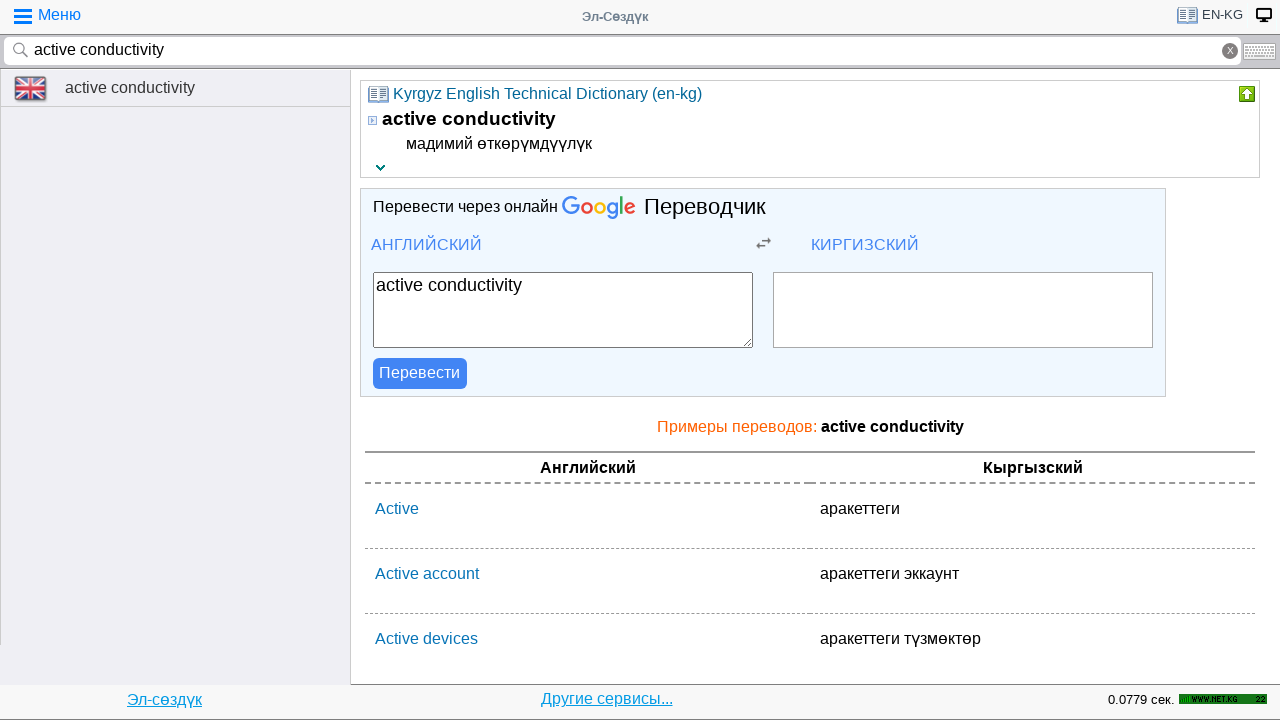

--- FILE ---
content_type: text/html; charset=utf-8
request_url: https://www.google.com/recaptcha/api2/aframe
body_size: 108
content:
<!DOCTYPE HTML><html><head><meta http-equiv="content-type" content="text/html; charset=UTF-8"></head><body><script nonce="kQXR6UWD8S3sQ7VJWkcpKA">/** Anti-fraud and anti-abuse applications only. See google.com/recaptcha */ try{var clients={'sodar':'https://pagead2.googlesyndication.com/pagead/sodar?'};window.addEventListener("message",function(a){try{if(a.source===window.parent){var b=JSON.parse(a.data);var c=clients[b['id']];if(c){var d=document.createElement('img');d.src=c+b['params']+'&rc='+(localStorage.getItem("rc::a")?sessionStorage.getItem("rc::b"):"");window.document.body.appendChild(d);sessionStorage.setItem("rc::e",parseInt(sessionStorage.getItem("rc::e")||0)+1);localStorage.setItem("rc::h",'1762265744494');}}}catch(b){}});window.parent.postMessage("_grecaptcha_ready", "*");}catch(b){}</script></body></html>

--- FILE ---
content_type: text/css
request_url: https://tamgasoft.kg/dict/cash_7/style3_c.css
body_size: 10774
content:
.headernav{position:relative; text-align:left}
nav ul ul{display:none}
nav ul li:hover >ul{display:block}

nav ul{ padding:0 0 0 0px;  margin:0 0 0 0px;  border-radius:0;  font-family:sans-serif;  list-style:none;  position:relative;   text-align:left;  font-weight:300}
nav ul:after{content:""; clear:both; display:block}
nav ul li{float:left}
nav ul li:last-child:after{content:""}
nav ul li:hover a{color:#2080df; background:#f8f8f8; -webkit-tab-highlight-color:rgba(0,0,0,0)}
nav ul li a{display:block; padding:9px 3px 9px 3px; text-decoration:none; color:#33404d; float:left;  border-right-width:1px;  border-right-color:azure;  border-right-style:solid}

nav ul li a.on{ color:#FBFFFF;  background-color:#007FAC}

nav ul li:hover ul li a{color:#33404d}
nav ul li:hover ul li a:hover{color:#2080df}
nav ul ul{ z-index:110; padding:5px 5px; position:absolute; top:100%; background:#f8f8f8; box-shadow:0 2px 2px #ccc; min-width:30px; margin-left:-3px}
nav ul ul li{float:none; position:relative}
nav ul ul li:after{content:""}
nav ul ul li a{padding:6px 0; width:100%; text-align:left; border-bottom:solid 1px #566B9C; border-top:solid 1px #fff; white-space:nowrap}
nav ul ul li:last-child a{padding:6px 0; border-bottom:none}
nav ul ul li:first-child a{border-top:none}

.mm ul ul{display:none}
.mm ul li:hover >ul{display:block}

.mm ul{ padding:0 0 0 0px;  margin:0 0 0 0px;  border-radius:0;  font-family:sans-serif;  list-style:none;  position:relative;      text-align:left;     font-weight:300}

.mm ul ul{  z-index:110; padding:5px 5px; position:absolute; top:100%; background:#f8f8f8; box-shadow:0 2px 2px #ccc; width:90px; margin-left:-3px}
.mm ul ul li{float:none; position:relative; padding: 5px;}

.bukv{    width:20px;     height:100%;     padding:4px;     background-color:honeydew;     border-width:1px;     border-color:chocolate;     border-style:solid;     border-radius:3px;     color:black}
.bukv:hover{  background:rgb(53,167,110); cursor:pointer}

.kbd{    background-image:url(images/keyboard.png);  background-repeat:no-repeat;  background-size:33px 17px}

body, table, td{font-family:Helvetica,Arial,sans-serif}
.mtext{ font-family:Arial,Helvetica,sans-serif;  color:#0582AE}
.sel{ width:100%;  font-family:Arial,Helvetica,sans-serif;  border:1px inset;  font-size:1em;  background-color:beige;  border:#0582AE;  border-style:solid;  border-width:1px}
.tabl{ border-spacing:0px; min-width:300px; width:100%  }
.bdiv{border-top:1px solid #c5d8dc; margin-top:.7em; clear:both}

.bukv_dic a{margin:2px;  border-style:solid;  border-width:thin;  border-radius:4px;  padding:2px;  line-height:1.8em}
 
.td_footer{background-color:#D3DCE3;  margin:0px;  height:2px; color:#FFF; padding:0px}
 
.search{padding:4px 12px 4px 25px; border:1px solid; background:url('search.png') no-repeat 8px 6px; font-family:Arial,Helvetica,sans-serif;  width:100%;  font-size:1em;  background-color:beige;  border-color:#0582AE}
.rounded{border-radius:0px; -moz-border-radius:0px; -webkit-border-radius:0px}

.link_1{font-family:Arial,Helvetica,sans-serif; color:#006; font-weight:normal; text-decoration:underline; cursor:default}
 
.link_1_hover{font-family:Arial,Helvetica,sans-serif; color:#F00; font-weight:normal; text-decoration:underline; cursor:pointer}
 
.st_i1{ font-family:Arial,Helvetica,sans-serif;  font-weight:bold;  font-size:130%;  color:#F00}
 .st_i2{ font-family:Arial,Helvetica,sans-serif;  font-weight:bold;  font-size:130%;  color:#069}
.st_i3{ font-family:Arial,Helvetica,sans-serif;  font-size:medium}
.st_i4{ font-family:Arial,Helvetica,sans-serif;  font-size:medium;  font-weight:bold}
.td_header{ margin:3px; color:#404; font-family:Arial,Helvetica,sans-serif; padding:3px; text-align:center}
.info_orange2{ color:#C30;  font-weight:bold}

.alf_symb{ color:#C30;  font-weight:bold;  font-size:large;  text-transform:uppercase}

.dic_words{ color:#C30;  font-weight:bold;  font-size:large}

.Abbrev{ cursor:help;  font-style:italic;  color:#0C6}

.pron{ font-family:Arial,Helvetica,sans-serif;  color:#1d9bf5; }
 
 
 .word_click{font-family:Arial,Helvetica,sans-serif; color:#00F; text-decoration:underline; cursor:pointer}
 
.ind_word_td{ border-bottom-style:dashed;  border-bottom-width:1px;  border-bottom-color:#CCC;  padding-left:10px}
.td_word_content{ text-align:left; vertical-align:top; width:50%; height:45px; overflow:visible;  border-style:dashed;  border-width:1px;  border-color:#CCC;  padding-bottom:10px}

 
.st_wordl{font-family:Arial,Helvetica,sans-serif; color:#006; font-weight:bold; text-align:left; text-indent:-6px;  margin-left:6px}
 
.st_text_dic_info{font-family:Arial,Helvetica,sans-serif; text-align:left; text-indent:0; margin-left:20px; margin-top:0px}
 
.st_wordl:hover{font-family:Arial,Helvetica,sans-serif; color:#006; font-weight:bold; background-color:#CFF; cursor:pointer; text-align:left}
 
.headernav{position:relative; text-align:left}
nav ul ul{display:none}
nav ul li:hover >ul{display:block}

nav ul{ padding:0 0 0 0px;  margin:0 0 0 0px;  border-radius:0;  font-family:sans-serif;  list-style:none;  position:relative;   text-align:left;  font-weight:300}
nav ul:after{content:""; clear:both; display:block}
nav ul li{float:left}
nav ul li:last-child:after{content:""}
nav ul li:hover a{color:#2080df; background:#f8f8f8; -webkit-tab-highlight-color:rgba(0,0,0,0)}
nav ul li a{display:block; padding:4px; text-decoration:none; color:#33404d; float:left;  border-right-width:1px;  border-right-color:azure;  border-right-style:solid}

nav ul li a.on{ color:#FBFFFF;  background-color:#007FAC}

nav ul li:hover ul li a{color:#33404d}
nav ul li:hover ul li a:hover{color:#2080df}
nav ul ul{padding:4px 8px 4px 4px; position:absolute; top:100%; background:#f8f8f8; box-shadow:0 2px 2px #ccc; min-width:50px; margin-left:0px}
nav ul ul li{float:none; position:relative}
nav ul ul li:after{content:""}
nav ul ul li a{padding:6px 0; width:100%; text-align:left; border-bottom:solid 1px #566B9C; border-top:solid 1px #fff; white-space:nowrap}
nav ul ul li:last-child a{padding:6px 0; border-bottom:none}
nav ul ul li:first-child a{border-top:none}

.but2_down{        display:inline-block;         white-space:nowrap;         background:url('/dict/image/down_1.png') right no-repeat;         background-color:#dce9f9;         border:1px solid #777;         padding:0px 3px 0px 3px;         margin:0.2em;         font-size:small;         font-family:Arial,Helvetica,sans-serif;         text-decoration:none;         color:#333;         text-shadow:0;         cursor:default}

.but2_down:hover{        background-color:#fff;         cursor:pointer}

.but2_up{        display:inline-block;         white-space:nowrap;         background:url('/dict/image/up_1.png') right no-repeat;         background-color:#dce9f9;         border:1px solid #777;         padding:0px 3px 0px 3px;         margin:0.2em;         font-size:small;         font-family:Arial,Helvetica,sans-serif;                 text-decoration:none;         color:#333;         text-shadow:0;         cursor:default}

.but2_up:hover{        background-color:#fff;         cursor:pointer}

.but2_right{        display:inline-block;         white-space:nowrap;         background:url('/dict/image/right_1.png') right no-repeat;         background-color:#dce9f9;         border:1px solid #777;         padding:0px 3px 0px 3px;         margin:0.2em;         font-size:80%;         font-family:Arial,Helvetica,sans-serif;                 text-decoration:none;         color:#333;         text-shadow:0;         cursor:default}

.but2_right:hover{        background-color:#fff;         cursor:pointer}

.but2_left{        display:inline-block;         white-space:nowrap;         background:url('/dict/image/left_1.png') left no-repeat;  background-color:#dce9f9;  border:1px solid #777;  padding:0px 0px 0px 20px;  margin:0.2em;  font-size:80%;  font-family:Arial,Helvetica,sans-serif;   text-decoration:none;  color:#333;  text-shadow:0;  cursor:default}

.but2_left:hover{ background-color:#fff;  cursor:pointer}

.but1{ display:inline-block;  white-space:nowrap;  background-color:#dce9f9;  background-image:none;  border:1px solid #777;  padding:0px 3px 0px 3px;  margin:0.2em;  font-size:small;  text-decoration:none;  color:#333;  text-shadow:0;  cursor:default}

.but1:hover{ background-color:#fff;  background-image:none;  cursor:pointer}

.but1_active{ display:inline-block;  white-space:nowrap;  background-image:none;  background-color:#fff;  border-bottom:2px solid #F00;  border-right:1px solid #999;  border-left:1px solid #999;  border-top:1px solid #999;    padding:0px 3px 0px 3px;  margin:0.2em;  font-size:small;  text-decoration:none;  color:#F00;  text-shadow:0;  cursor:default;  font-weight:bold;  -moz-border-radius:.4em .4em 0 0;  -webkit-border-radius:.4em .4em 0 0;  border-radius:.4em .4em 0 0}

.but1_not_active{ display:inline-block;  white-space:nowrap;  background-image:none;  border-bottom:2px solid #777;  border-right:0px solid #999;  border-left:0px solid #999;  border-top:0px solid #999;    padding:0px 3px 0px 3px;  margin:0.2em;  font-size:small;  text-decoration:none;  color:#777;  text-shadow:0;  cursor:pointer;  font-weight:bold}

.but1_not_active:hover{ cursor:pointer;  color:#F00}

.but_invis{ display:inline-block;  white-space:nowrap;  background-color:#FFFFE1;  background-image:none;  border:1px solid #FFFFE1;  padding:0px 3px 0px 3px;  margin:0.2em;  font-size:small;  text-decoration:none;  color:#FFFFE1;  cursor:default}

.but_invis:hover{ background-color:#FF9;  border:1px solid #777;  color:#333;  cursor:pointer}

.knopka{ color:white;  text-decoration:none;  padding:0.3em 1em;  border-radius:0px;  background:rgb(0,102,153);  border:none}

.knopka:hover{background:rgb(53,167,110); cursor:pointer}

.knopka:active{ background:rgb(33,147,90);  box-shadow:0 3px rgb(33,147,90) inset}

.bukv{ width:20px;  height:100%;  padding:4px;  background-color:honeydew;  border-width:1px;  border-color:chocolate;  border-style:solid;  border-radius:3px;  color:black}
.bukv:hover{ background:rgb(53,167,110); cursor:pointer}

.word_button{ height:100%;  padding:2px;  background-color:honeydew;  border-width:1px;  border-color:chocolate;  border-style:solid;  border-radius:0px;  text-decoration:none}
.word_button:hover{ background:rgb(53,167,110); cursor:pointer}

.st_sound{width:16px;  height:16px;  bottom:6px;  margin-left:5px}
 
.st_sound:hover{cursor:pointer}
 
.bordered{margin:0px auto 0px auto; padding:0px; width:100%;  border-spacing:0px;  border-collapse:collapse;  border:1px solid #777;  border-width:0px 0px 1px 0px}
.bordered table{width:100%; height:100%; margin:0px; padding:0px}
.bordered td{ background-color:#FFF;  border:1px solid #777;  border-width:1px 1px 0px 1px;  text-align:left;  padding:7px;  color:#000}
.bordered th{ background-color:#dce9f9;  border:1px solid #777;  border-width:1px 1px 0px 1px}

 
.art_body{ padding:2px 2px 2px 2px;   border:1px solid #ccc;  margin:5px 0 10px 0px}
 
.divtxt{ margin-left:18px; margin-top:4px; line-height:1.4em}

.divtxt a{ text-decoration:underline;  color:blue;  cursor:pointer}

.quickres{ margin:-33px 0px 6px 45px;  padding:0;  display:block;  list-style:disc;  word-wrap:break-word; line-height:1.4}
.quickres li{ margin:2px;  padding:2px;  display:inline}
.quickres li:first-child:before{    content:"";     display:none}

.quickres li:before{    content:" |  "}
   
.quickres li a{       color:#08c;     font-weight:500}
.quickres a:hover, a:focus{           background:#c9c9ce}

.but3_down{        display:inline-block;         background:url('/dict/image/down_1.png') right no-repeat;         padding-right:20px;         cursor:default;         height:20px}

.but3_down:hover{        cursor:pointer}

.but3_up{        display:inline-block;         background:url('/dict/image/up_1.png') right no-repeat;         padding-right:20px;         cursor:default;         height:20px}

.but3_up:hover{        cursor:pointer}

.but_copy{        display:none;         background:url('images/copy2.png') right no-repeat;         padding:3px 14px 0px 10px;         cursor:pointer;         height:24px;         margin-right:3px}

.bookm1{        display:none;         background:url(images/bookmark3.png) right no-repeat;         padding:0px 14px 0px 10px;         cursor:pointer;         width:24px;         margin-right:3px}

.d_podv{  background-image:url(images/expand_sh.png);     background-repeat:no-repeat;     background-position:10px;     width:60px;     height:15px;     cursor:pointer}

.d_podv_h{  background-image:url(images/expand_hd.png);  background-repeat:no-repeat;  background-position:10px;  width:60px;  height:30px;  cursor:pointer}

.d_podv_link1{ width:100%;  display:flex}

.d_podv_link2{ width:100%;  display:flex;  border-top-style:dotted;  border-top-width:thin;  border-top-color:green;  padding-top:3px}

.d_podv_link2 span{ font-size:smaller;  color:#8e8e93;  padding:3px 3px 0px 0px}

.dic_tabl{width:100%;  margin-bottom:4px;  border-spacing:0;  border-collapse:collapse}

.lTable td{border:2px solid; vertical-align:top; border-color:cadetblue}
.lTable.topValign td{vertical-align:top !important; border-color:cadetblue}

.grm{ border:solid #ccc 1px;  margin-top:15px; border-spacing:0px;  -moz-border-radius:0px;  -webkit-border-radius:0px;  border-radius:0px;  -webkit-box-shadow:2px 2px 2px #ccc;  -moz-box-shadow:2px 2px 2px #ccc;  box-shadow:2px 2px 2px #ccc;  font-family:arial,helvetica,sans-serif}

.grm td{  border-left:solid 1px #CCC;  border-top:solid 1px #CCC;  padding:5px;  text-align:left;  vertical-align:top}

.grm td.gr_kat{  font-weight:bold;  background-color:#eee}

.grm td.makal_word{  background-color:white}

 
.grm th{ background-color:#dce9f9;  background-image:-webkit-gradient(linear,left top,left bottom,from(#ebf3fc),to(#dce9f9));  background-image:-webkit-linear-gradient(top,#ebf3fc,#dce9f9);  background-image: -moz-linear-gradient(top,#ebf3fc,#dce9f9);  background-image: -ms-linear-gradient(top,#ebf3fc,#dce9f9);  background-image: -o-linear-gradient(top,#ebf3fc,#dce9f9);  background-image: linear-gradient(top,#ebf3fc,#dce9f9);  -webkit-box-shadow:0 1px 0 rgba(255,255,255,.8) inset;  -moz-box-shadow:0 1px 0 rgba(255,255,255,.8) inset;   box-shadow:0 1px 0 rgba(255,255,255,.8) inset;   border-top:none;  border-left:1px solid #ccc;  font-family:Arial,Helvetica,sans-serif;  padding:8px;  text-align:left;   text-shadow:0px 1px 0px #fff;  font-weight:bold}

.grm td:first-child, .bordered th:first-child{ border-left:none}

.grm th:first-child{ -moz-border-radius:0px;  -webkit-border-radius:0px;  border-radius:0px;  border-left:none}

.grm th:last-child{ -moz-border-radius:0px;  -webkit-border-radius:0px;  border-radius:0px}

.grm tr:last-child td:first-child{ -moz-border-radius:0px;  -webkit-border-radius:0px;  border-radius:0px}

.grm tr:last-child td:last-child{ -moz-border-radius:0px;  -webkit-border-radius:0px;  border-radius:0px}

.grm th.makal_word{  background-color:#f5f5dc}

.samplesList{ display:table;  width:100%;  position:relative}

 .samplesListLang{ display:table;  width:100%;  position:relative; border-top-width:2px; border-top-style:solid; border-top-color:#999; font-weight:700}
 .samplesList:hover{ background:#f9f9f9}

 .samSource{ color:#0774b7}

 .sourceSample{ background:#ffeaa7}

 .samSource, 
 .samTranslation{ display:table-cell;  width:50%;  padding:15px 10px 30px 10px;  border:0px dashed #999;  border-bottom-width:1px!important}
.samOptionsTranslation{ display:inline-block;  width:49%}

.samTranslation a{ text-decoration:underline}

.samSource{ border-right-width:0}

.samSourceLang{ border-right-width:0}
 .samplesList:last-of-type .samSource, 
 .samplesList:last-of-type .samTranslation{ border-bottom-width:1px!important}

 .samplesList:first-of-type .samSource, 
 .samplesList:first-of-type .samTranslation{ border-top-width:1px!important}

.samSourceLang, 
 .samTranslationLang{ display:table-cell;  width:50%;  padding:5px;  border:0px dashed #999;  border-bottom-width:2px!important; text-align:center}

.show_hide{    background-image:url(images/expand_show.png);     background-repeat:no-repeat;     background-size:12px 24px}

.show_hide-show{    background-position:0px 0px}

.show_hide-hide{    background-position:12px 0px}

.flag{    background-image:url(images/sprite_flags2.png?v=2);     background-repeat:no-repeat;     background-size:50px 251px}

.flag2{    background-image:url(images/sprite_flags2.png?v=2);     background-repeat:no-repeat;     background-size:50px 251px;         background-position:10px 3px;     background-repeat:no-repeat;         display:block;     margin-left:-10px;     height:35px;     text-indent:-999em}

.ic{    background-image:url(images/sprite_icons.png);     background-repeat:no-repeat;     background-size:50px 750px}

.ic-bookmark{    background-position:6px -642px}
.ic-translate{    background-position:6px -693px}


.ic-box{    background-position:6px -53px}
.ic-check{    width:30px;     height:48px;     background-position:-1px -103px}
.ic-clock{    background-position:6px -156px}
.ic-desktop{    background-position:6px -206px}
.ic-gamepad{    background-position:7px -253px}
.ic-info{    background-position:6px -306px}
.ic-refresh{    background-position:6px -353px}
.ic-settings{    background-position:6px -403px}
.ic-spacer{    background-position:6px -453px}
.ic-trainer{    background-position:6px -503px}

.ic-font1{    background-position:8px -555px; }

.ic-font2{    background-position:8px -596px; }

.flag-kg{    background-position:10px 3px;     background-image:url(images/fl_kg.png);     background-repeat:no-repeat;     background-size:40px 30px}

.flag-en{    background-position:10px 3px;     background-image:url(images/fl_en.png);     background-repeat:no-repeat;     background-size:40px 30px}

.flag-ru{    background-position:10px 3px;     background-image:url(images/fl_ru.png);     background-repeat:no-repeat;     background-size:40px 30px}

.flag-tr{    background-position:10px 3px;     background-image:url(images/fl_tr.png);     background-repeat:no-repeat;     background-size:40px 30px}

.flag-de{    background-position:10px 3px;     background-image:url(images/fl_de.png);     background-repeat:no-repeat;     background-size:40px 30px}

.flag2-kg{    background-image:url(images/fl_kg.png);     background-size:40px 30px}

.flag2-en{    background-image:url(images/fl_en.png);     background-size:40px 30px}

.flag2-ru{    background-image:url(images/fl_ru.png);     background-size:40px 30px}

.flag2-tr{    background-image:url(images/fl_tr.png);     background-size:40px 30px}

.flag2-de{    background-image:url(images/fl_de.png);  background-size:40px 30px}




html{-webkit-text-size-adjust:100%}
body{font-family:Helvetica,Arial,sans-serif; background-color:#fff; margin:0}
dt{font-weight:bold; margin-left:5px}
dl{margin:0px 0px 5px 0px}
dd{margin-left:25px}
kbd{color:#003a85; font-size:90%; font-family:serif}
var{color:#006fe6; font-style:normal}
abbr{color:#52ab00; border-bottom:0}
dfn{color:#fff; font-size:80%; background-color:#ccc; font-style:normal; padding:0 2px 0 4px; margin:0 1px 0 2px; cursor:pointer}
a{color:#000; text-decoration:none}

#footer{    position:initial;     left:0; bottom:0;     padding:2px;     background:#f8f8f8;     border-top:0.5px solid #7e7e7e;     border-bottom:0.5px solid #7e7e7e;     width:100%;     height:30px}
   
.td_footer{    background:#f8f8f8;     border-top:0.5px solid #7e7e7e;   height:2px; width:100%;   margin-top:10px;   padding:4px}

#lngdict{padding:0px; margin-top:0px; text-transform:uppercase}
    
#rek_nead{height:90px; display:block; width:100%; position:fixed; top:0px; padding:0px; margin:0px}
#rek_foot{height:90px; display:none; width:100%; padding:0px; margin:0px}

#rek_nead2{height:90px; display:none; width:100%; text-align:center; position:fixed; top:0px; padding:0px; margin:0px; border-width:1px;    border-style:solid; background-color:#efeff4}
#rek_foot2{height:90px; display:block; width:100%; text-align:center; padding:0px; margin:0px; border-width:1px;    border-style:solid; background-color:#efeff4}

.close-icon{border:1px solid transparent; background-color:transparent; display:inline-block; vertical-align:middle;   outline:0;   cursor:pointer}
.close-icon:after{content:"X"; display:block; width:12px; height:12px; position:absolute; background-color:#848080; z-index:100; right:42px; top:0; bottom:0; margin:auto; padding:2px; border-radius:50%; text-align:center; color:white; font-weight:normal; font-size:10px; cursor:pointer}
#searchfield:not(:valid) ~ .clearbutton{display:none}

#clearbutton{background:url(data:image/png; base64,[base64]/Pz8/f39////KEeHtQAAAAF0Uk5TAEDm2GYAAAEBSURBVHja7dXJEoIwDAZgg4ALq+IKuGDa939FIQwQFEs99KL8h9Lp5BuWlnY2Zcp/RSqjA/GWhAuARZjc8AuIRw/aeEfUhQ8fevEfevBqw0vsqw7MYSD5OCysIWgVY1AEVDinlnUDMQLPVLbBqHERbuh6UkOkeXBQirh2sZDo0KygEl6a8lJ2HcpFCRNgsrnUSZRwBVxyBysldIFL7sBVwqqik5XrogujCkZswMyjLj9/nKWZ6VAtADNLTp6ofItx+7K47Rb5+G/lUMu6gTD1I0uZDsFUZ7PKrLf7ZXrbY+H1nVdob8gHRtd7/OIIEPdd6JbrM9zdRTto4tCZMuUH8wSK1Tis1ryfpQAAAABJRU5ErkJggg==) no-repeat left; background-size:28px 28px; position:fixed; right:38px; top:46px; width:28px; height:28px}

#clearbutton2{background:url(data:image/png; base64,[base64]/Pz8/f39////KEeHtQAAAAF0Uk5TAEDm2GYAAAEBSURBVHja7dXJEoIwDAZgg4ALq+IKuGDa939FIQwQFEs99KL8h9Lp5BuWlnY2Zcp/RSqjA/GWhAuARZjc8AuIRw/aeEfUhQ8fevEfevBqw0vsqw7MYSD5OCysIWgVY1AEVDinlnUDMQLPVLbBqHERbuh6UkOkeXBQirh2sZDo0KygEl6a8lJ2HcpFCRNgsrnUSZRwBVxyBysldIFL7sBVwqqik5XrogujCkZswMyjLj9/nKWZ6VAtADNLTp6ofItx+7K47Rb5+G/lUMu6gTD1I0uZDsFUZ7PKrLf7ZXrbY+H1nVdob8gHRtd7/OIIEPdd6JbrM9zdRTto4tCZMuUH8wSK1Tis1ryfpQAAAABJRU5ErkJggg==) no-repeat left; background-size:28px 28px; position:fixed; width:28px; height:28px;  display:inline-grid}

#header1{z-index:200; height:34px; background-color:#f8f8f8; border-bottom:0.5px solid #7e7e7e; position:fixed; display:table;  top:0px; width:100%}
#header2{ z-index:199; height:34px; background-color:#c9c9ce; border-bottom:0.5px solid #7e7e7e; position:fixed; width:100%; top:34px; padding:0}

#sugview{padding:70px 0px 0px; display:none; background-color:#efeff4; min-height:300px}
#menuview{background-color:#efeff4; position:absolute; top:50px; left:-100%; width:100%; height:100%; z-index:11; transition:0.15s}
#transview{background-color:#fff; padding:70px 2px 30px; min-height:300px}
.menuvisible{-webkit-transform:translate(100%,0px); transform:translate(100%,0px)}
.articles-nav{min-width:40px}

 #td3{width:127px}

 #td1{width:85px}

@media screen and (min-width:648px){  #footer{    position:fixed;     left:0; bottom:0;     padding:2px;         background:#f8f8f8;     border-top:0.5px solid #7e7e7e; border-bottom:0.5px solid #7e7e7e;     width:100%;     height:30px}

  #h1a{width:100px}
  #td1{width:100px}

  #td3{width:150px}

  
  #h1b{display:table-cell; font-size:medium}
  #cmenu{display:inline-block}
  
  #rek_nead{display:block}
  #rek_foot{display:none}
#sugview{display:block; padding-top:0; height:calc(100vh - 105px); position:absolute; top:70px; left:0; overflow:auto; -webkit-overflow-scrolling:touch; width:350px; border-right:1px solid #ccc; z-index:10}
#menuview{left:-350px; width:350px; top:50px; height:calc(100vh - 125px); overflow:auto; -webkit-overflow-scrolling:touch; border-right:1px solid #ccc}
#transview{position:absolute; top:70px; left:350px; height:calc(100vh - 130px); overflow:auto; -webkit-overflow-scrolling:touch; width:calc(100vw - 380px); padding:5px 10px 0px}
.menuvisible{-webkit-transform:translate(350px,0px); transform:translate(350px,0px)}
}

.textcontent{padding:10px 5px}
.textcontent a{text-decoration:underline}

.sugviewspacer{height:32px; border-bottom:1px solid #ccc; background-color:#efeff4}
.sugviewentry, .sugviewentryactive{min-height:36px; line-height:36px; border-bottom:1px solid #ccc}
.sugviewentry a, .sugviewentryactive a{padding-left:65px; display:block; background-color:#efeff4; color:#333}
.sugviewentry span{padding-left:15px; font-size:small; margin-top:0px}
.sugviewentry a:hover{background-color:#e4e4e9; color:#333}
.sugviewentry a:active, .sugviewentryactive a{background-color:#d0d0d4; color:#333}

#h1a{cursor:pointer; display:table-cell; vertical-align:middle; color:#007bff}
#h1b{cursor:pointer; vertical-align:middle; display:table-cell; text-align:center; font-weight:bold; padding:3px 4px; font-size:small}
#h1c{cursor:pointer; display:table-cell; vertical-align:middle; width:100px; color:#007bff; text-align:right; padding-right:8px}

#menuiconcontainer{vertical-align:top; display:inline-block; cursor:pointer; padding:0 1px 0 4px}
.menuiconbar1, .menuiconbar2, .menuiconbar3{width:18px; height:3px; background-color:#007bff; margin:3px 5px; transition:0.15s}
.change .menuiconbar1{-webkit-transform:rotate(-45deg) translate(-4px,5px); transform:rotate(-45deg) translate(-4px,5px)}
.change .menuiconbar2{opacity:0}
.change .menuiconbar3{-webkit-transform:rotate(45deg) translate(-3px,-5px); transform:rotate(45deg) translate(-3px,-5px)}

#bkv{display:inline-block; height:20px}

#searchform{margin:1px 2px 2px 2px; padding:0; background-color:white; border-radius:5px; display:-ms-inline-flexbox; width:100%}
#searchfield {font-size:1em;background-color:transparent;width:calc(100% - 30px);padding:4px;padding-left:30px;margin:0;border:0; background:url([data-uri]) no-repeat left;background-size: 32px 32px;}

.audiobut {background-color:#666;padding:1px 9px;border-radius:8px;cursor:pointer;width:11px;height:19px;display: inline-block;vertical-align:top;background-repeat:no-repeat;background-size: 11px 12px;background-position: 9px 5px;background-image: url([data-uri]);
}

.audiobut:hover {background-color:#007bff;
}
.withspan, .withspan a{margin-top:-10px}
.bgfff, .bgfff a{background-color:#fff}
.bgfff a:hover{background-color:#fff; color:#007bff}
.bgorange{background-color:#ff9c00}
.bgccc{background-color:#ccc}

.servvv{padding-left:30px; min-height:36px; line-height:36px; border-bottom:1px solid #ccc}
.servvv span{padding-left:15px; font-size:small; margin-top:0px}

.servvv{border-bottom-style:groove; margin-bottom:3px; margin-top:3px; line-height:1.5em; color:blue; background-color:#fff}
.servvv a{color:teal}
.servvv a:active, a:hover{background-color:#fff; color:#007bff}

.servdics{padding-left:30px; min-height:36px; line-height:36px; border-bottom:1px solid #ccc; padding-left:10px;  padding-right:10px; color:darkgray}
.servdics span{padding-left:15px; font-size:small; margin-top:0px}

.servdics{border-bottom-style:groove; margin-bottom:3px; margin-top:3px; line-height:1.5em; color:darkgray; background-color:#fff}
.servdics a{color:teal; cursor:pointer}
.servdics a:active, a:hover{background-color:#fff; color:#007bff}
 
@media screen and (max-width:300px){ #cmenu{display:none}
#h1b{display:table-cell; font-size:small}
 #displ_class{display:none}
 #dc_napr{display:none}
#h1a{width:33px}
 
#h1b{padding:0px}
#td1{width:33px}
 
#td3{width:60px}

}


/* сетка */
.mrow {
  /* margin: 0 -10px;*/ 
  margin-bottom: 10px;
}
.mrow:last-child {
  margin-bottom: 0;
}
[class*="mcol-"] {
  padding: 10px;
}

@media all and ( min-width: 600px ) {

  .mrow {
    display: table;
    table-layout: fixed;
    width: 100%;
  }
  [class*="mcol-"] {
    display: table-cell;
  }

  /* set col widths */
  .mcol-2-3 {
    width: 66.66%;
  }
  .mcol-1-2 {
    width: 50%;
  }
  .mcol-1-3 {
    width: 33.33%;
  }
  .mcol-1-4 {
    width: 25%;
  }
  .mcol-1-8 {
    width: 12.5%;
  }
}


/* forms */


.mgrm{ border:solid #ccc 1px;  margin-top:15px; border-spacing:0px;  -moz-border-radius:0px;  -webkit-border-radius:0px;  border-radius:0px;}

.mgrm a {text-decoration: underline; color: #1D67A4;} 
.mgrm a:visited {
    color: #90278E;
}


.mgrm td{  border-left:solid 1px #CCC;  border-top:solid 1px #CCC;  padding:5px;  text-align:left;  vertical-align:top}

.mgrm td.gr_kat{  font-weight:bold;  background-color:#eee}

.mgrm td.makal_word{  background-color:white}

 
.mgrm th{ background-color:#dce9f9;   border-top:none;  border-left:1px solid #ccc;  font-family:Arial,Helvetica,sans-serif;  padding:8px;  text-align:left;  font-weight:bold}

.mgrm td:first-child, .bordered th:first-child{ border-left:none}

.mgrm th:first-child{ -moz-border-radius:0px;  -webkit-border-radius:0px;  border-radius:0px;  border-left:none}

.mgrm th:last-child{ -moz-border-radius:0px;  -webkit-border-radius:0px;  border-radius:0px}

.mgrm tr:last-child td:first-child{ -moz-border-radius:0px;  -webkit-border-radius:0px;  border-radius:0px}

.mgrm tr:last-child td:last-child{ -moz-border-radius:0px;  -webkit-border-radius:0px;  border-radius:0px}

.mgrm th.makal_word{  background-color:#f5f5dc}

.spoiler {
  padding: 0 0.4em;
}
.spoiler details {
  padding: 1em 0;
}
.spoiler details + details { 
  border-top: 1px solid #e0e0e0;
}
.spoiler summary {
  color: #4d5895;
  margin-bottom: 5px;
  cursor: pointer;
}
.spoiler details div {
  overflow: hidden;
  /* padding: 1em 1em 0; */
}
.spoiler details[open] div {
  animation: spoiler 1s;
}
@keyframes spoiler {
  0%   {max-height: 0;}
  100% {max-height: 10em;}
}

.tooltip{
   			display: inline;
    		position: relative;
		}
		
.tooltip:hover:after{
    		background: #009688;
    		border-radius: 5px;
    		bottom: 26px;
    		color: #fff;
    		content: attr(data-title);
    		left: 20%;
    		padding: 5px 15px;
    		position: absolute;
    		z-index: 98;
    		width: 220px;
			font-weight: normal;
		}
		
.tooltip:hover:before{
    		border: solid;
    		border-color: #009688 transparent;
    		border-width: 6px 6px 0 6px;
    		bottom: 20px;
    		content: "";
    		left: 50%;
    		position: absolute;
    		z-index: 99;
		}
.gb_oc .gb_Wc:before {
    content: url(https://www.gstatic.com/images/branding/googlelogo/svg/googlelogo_clr_74x24px.svg);
    display: inline-block;
    height: 24px;
    width: 74px;
}			

.gb_1c .gb_ae {
    padding-left: 4px;
}


.gb_sa svg, .gb_yc svg, .gb_1c .gb_ae, .gb_Kc .gb_ae {
    color: #5f6368;
    opacity: 1;
}

.gb_ae {
    display: inline-block;
    font-family: 'Product Sans',Arial,sans-serif;
    font-size: 22px;
    line-height: 24px;
    padding-left: 8px;
    position: relative;
    top: -1.5px;
    vertical-align: middle;
}

.gb_0c {
    color: inherit;
    opacity: 1;
    text-rendering: optimizeLegibility;
    -webkit-font-smoothing: antialiased;
}

.gb_oc .gb_Wc {
    height: 24px;
    width: 74px;
    display: inline-block;
    vertical-align: middle;
}	
	
.tr_button {
	background-color: #4285f4;
    border: none;
    color: white;
    padding: 0.4em;
    text-align: center;
    text-decoration: none;
    display: inline-block;
    font-size: initial;
    cursor: pointer;
    border-radius: 6px;
}	
	
	
/* Стилизация выпадающей кнопки */
.dropbt {
  text-transform: uppercase;	
  padding: 5px;
  border: none;
  cursor: pointer;
  color: #4285f4;
}

/* Контейнер <div> - необходимо разместить выпадающий контент */
.dropdown {
  position: relative;
  display: inline-block;
  min-width: 160px;
}

/* Выпадающий контент (скрыт по умолчанию) */
.dropdown-content {
  display: none;
  position: absolute;
  background-color: #f9f9f9;
  min-width: 160px;
  box-shadow: 0px 8px 16px 0px rgba(0,0,0,0.2);
  z-index: 1;
}

/* Ссылки внутри выпадающего */
.dropdown-content a {
  color: black;
  padding: 12px 16px;
  text-decoration: none;
  display: block;
}

/* Изменить цвет выпадающих ссылок при наведении */
.dropdown-content a:hover {background-color: #f1f1f1;
color:#4285f4;}

/* Показать выпадающее меню при наведении */
.dropdown:hover .dropdown-content {
  display: block;
}

/* Изменить цвет фона кнопки выпадающего списка, когда отображается содержимое выпадающего списка. */
.dropdown:hover {
  background-color: whitesmoke;
}
.dropbt:hover {
  background-color: whitesmoke;
}


.tr_container {
    display: grid;
    grid-template-columns: repeat( auto-fit,  minmax(220px, 1fr));
    /* grid-template-rows: 80px 80px; */
}

abbr[title] {
  position: relative;
  
  /* ensure consistent styling across browsers */
  text-decoration: underline dotted;
}

abbr[title]:hover::after,
abbr[title]:focus::after {
  content: attr(title);
  
  /* position tooltip like the native one */
  position: absolute;
  left: 0;
  bottom: -30px;
  width: auto;
  white-space: nowrap;
  
  /* style tooltip */
  background-color: #fff;
  color: #222;
  border-radius: 3px;
  box-shadow: 1px 1px 5px 0 rgba(0,0,0,0.4);
  font-size: 14px;
  padding: 3px 5px;
}




/* Style the tab */
.tab {
  overflow: hidden;
  border: 1px solid #ccc;
  background-color: #ffffff;
  border-top-style: none;
  border-left-style:none;
  border-right-style: none;
  border-bottom-style: solid;
  position: fixed;
  top: 72px;
  width: 100%;
}

/* Style the buttons inside the tab */
.tab button {
  background-color: inherit;
  float: left;
  border: 1px solid #ccc;
  border-bottom-style: none;
  
  outline: none;
  cursor: pointer;
  padding: 4px 6px;
  transition: 0.3s;
  font-size: 14px;
}

/* Change background color of buttons on hover */
.tab button:hover {
  background-color: #ddd;
}

/* Create an active/current tablink class */
.tab button.active {
  background-color: #04aa6d;
}

/* Style the tab content */
.tabcontent {
  display: none;
  border: 1px solid #ccc;
  border-top: none;
  padding-top: 30px;
}

